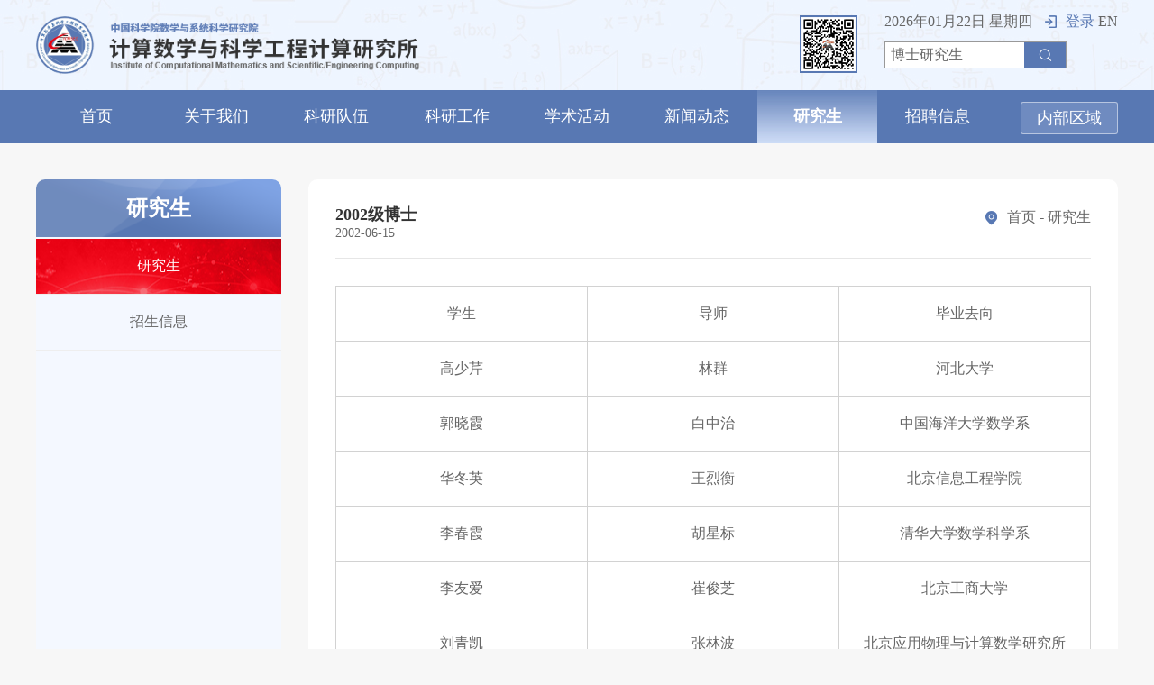

--- FILE ---
content_type: text/html; charset=utf-8
request_url: https://www.cc.ac.cn/article/44/128.html
body_size: 3726
content:
<!doctype html>
<html>
<head>
<meta charset="utf-8">
<meta http-equiv="X-UA-Compatible" content="IE=Edge,chrome=1" />
<meta name="viewport" content="width=device-width, initial-scale=1.0, minimum-scale=1.0, maximum-scale=1.0, user-scalable=no" />
<meta name="renderer" content="webkit" />
<title>博士研究生 - 研究生 - 计算数学与科学工程计算研究所</title>
<meta name="keywords" content="" />
<meta name="description" content="" />
<link rel="stylesheet" href="/Public/home/css/owl.carousel.min.css">
<link rel="stylesheet" href="/Public/home/css/animate.min.css">
<link rel="stylesheet" href="/Public/home/css/public.css">
<script src="/Public/home/js/jquery-1.12.4.min.js"></script>
<script src="/Public/home/js/owl.carousel.min.js"></script>
<script src="/Public/home/js/wow.min.js"></script>
<!--[if lt IE 9]><script src="/Public/home/js/html5.js"></script><![endif]-->
</head>
<body>
<!--头部-->
<div class="header">
  <div class="headertop">
    <div class="main1400">
      <div class="right menu-activator">
        <div class="visual">
          <i class="line line01"></i>
          <i class="line line02"></i>
          <i class="line line03"></i>
        </div>
      </div>
      <div class="right headerri">
        <div class="left headerwx">
          <img src="/Public/home/images/weixin.jpg" class="headerwximg">
        </div>
        <div class="right">
          <div class="haderdl">
            <p>2026年01月22日 星期四				<a href="/login.html" class="lan"><img src="/Public/home/images/homedlicn.png">登录</a>
								<a href="/en">EN</a>
			</p>
			
			
          </div>
          <div class="sosuo">
            <input type="text" name="keywords" class="left sosuodivle" placeholder="请输入关键字" value="博士研究生">
            <input type="button" class="right  sosuodivri" onclick="submit_sousuo()">
            <div class="clear"></div>
          </div>
			<script>
				function submit_sousuo(){
					var keywords = $("input[name='keywords']").val();
					if(!keywords){
						layer.msg('请输入关键词');
						return false;
					}
					location.href="/Lists/sousuo?title="+keywords;
				}
            </script>
        </div>
        <div class="clear"></div>
      </div>
      <div class="left logo">
        <a href="/"><img src="/Uploads/keditor/image/20240618/20240618135507_36427.png" alt=""></a>
      </div>
      <div class="clear"></div>
    </div>
  </div>
  <div class="listStyle nav">
    <ul class="main1400">
      <li ><a href="/" class="navyja">首页</a><span></span></li>
	  <li class=" "><a href="/lists/1.html" class="navyja">关于我们</a><span></span>
		<div class="naverji">
          <div class="naverjisub">
			<div class="naverjinr">
              <a href="/lists/10.html" class="naverjibt">概况</a>
			              </div><div class="naverjinr">
              <a href="/lists/75.html" class="naverjibt">现任领导</a>
			              </div><div class="naverjinr">
              <a href="/lists/12.html" class="naverjibt">历任领导</a>
			              </div><div class="naverjinr">
              <a href="/lists/11.html" class="naverjibt">组织机构</a>
			              </div><div class="naverjinr">
              <a href="/lists/13.html" class="naverjibt">联系方式</a>
			              </div>          </div>
        </div>      </li><li class=" "><a href="/lists/5.html" class="navyja">科研队伍</a><span></span>
		<div class="naverji">
          <div class="naverjisub">
			<div class="naverjinr">
              <a href="/lists/26.html" class="naverjibt">院士</a>
			              </div><div class="naverjinr">
              <a href="/lists/27.html" class="naverjibt">研究人员</a>
			              </div><div class="naverjinr">
              <a href="/lists/28.html" class="naverjibt">行政人员</a>
			              </div><div class="naverjinr">
              <a href="/lists/29.html" class="naverjibt">博士后</a>
			              </div>          </div>
        </div>      </li><li class=" "><a href="/lists/4.html" class="navyja">科研工作</a><span></span>
		<div class="naverji">
          <div class="naverjisub">
			<div class="naverjinr">
              <a href="/lists/19.html" class="naverjibt">科研动态</a>
			              </div><div class="naverjinr">
              <a href="/lists/21.html" class="naverjibt">科学计算软件</a>
			              </div>          </div>
        </div>      </li><li class=" "><a href="/lists/3.html" class="navyja">学术活动</a><span></span>
		<div class="naverji">
          <div class="naverjisub">
			<div class="naverjinr">
              <a href="/lists/14.html" class="naverjibt">学术会议</a>
			              </div><div class="naverjinr">
              <a href="/lists/15.html" class="naverjibt">学术报告</a>
			              </div><div class="naverjinr">
              <a href="/lists/163.html" class="naverjibt">冯康科学计算青年论坛</a>
			              </div>          </div>
        </div>      </li><li class=" "><a href="/lists/2.html" class="navyja">新闻动态</a><span></span>
		      </li><li class="clinav "><a href="/lists/6.html" class="navyja">研究生</a><span></span>
		<div class="naverji">
          <div class="naverjisub">
			<div class="naverjinr">
              <a href="/lists/24.html" class="naverjibt">研究生</a>
			  <div class="navsanji">
				<a href="/lists/40.html">在读研究生</a><a href="/lists/41.html">毕业研究生</a>              </div>            </div><div class="naverjinr">
              <a href="/lists/167.html" class="naverjibt">招生信息</a>
			              </div>          </div>
        </div>      </li><li class=" "><a href="/lists/7.html" class="navyja">招聘信息</a><span></span>
		<div class="naverji">
          <div class="naverjisub">
			<div class="naverjinr">
              <a href="/lists/16.html" class="naverjibt">科研招聘</a>
			              </div><div class="naverjinr">
              <a href="/lists/17.html" class="naverjibt">博士后招聘</a>
			              </div><div class="naverjinr">
              <a href="/lists/18.html" class="naverjibt">管理招聘</a>
			              </div>          </div>
        </div>      </li><li class=" navnbly"><a href="/Login/index.html" target="_blank" class="navyja">内部区域</a><span></span>
		      </li>    </ul>
    <div class="clear"></div>
  </div>
</div>
<div class="navheight"></div>


<div class="main1200 fymain">
  <div class="left radius10 fymainle">
    <div class="bai fontsize24 fyejbt">研究生</div>
    <div class="listStyle fyejnav">
      <ul>
        <li class="   fyejnavatv " ><a href="/lists/24.html" class="fontsize16 fyejbtyi">研究生</a></li><li class="    " ><a href="/lists/167.html" class="fontsize16 fyejbtyi">招生信息</a></li>      </ul>
    </div>
  </div>
    <div class="right radius10 fymainri">
    <div class="fybiaoti">
      <div class="fyzpxqbt">
        <h1 class="hui fontsize18">2002级博士</h1>
        <p class="hui1 fontsize12">2002-06-15</p>
      </div>
      <div class="right fymbx"><img src="/Public/home/images/fymbxicn.png"><a href="/">首页</a> - 研究生</div>
      <div class="clear"></div>
    </div>
    <div class="fybjq fygkbjq">
      <table class="MsoNormalTable" border="1" cellspacing="0" cellpadding="0" width="520" style="background:white;border-collapse:collapse;border:none;">
	<tbody>
		<tr>
			<td width="113" style="border:solid #E7E6E6 1.0pt;background:transparent;">
				<p class="MsoNormal" align="center" style="text-align:center;">
					<span style="font-size:12.0pt;font-family:&quot;思源黑体 CN&quot;,&quot;serif&quot;;color:#666666;">学生<span></span></span>
				</p>
			</td>
			<td width="95" style="border:solid #E7E6E6 1.0pt;background:transparent;">
				<p class="MsoNormal" align="center" style="text-align:center;">
					<span style="font-size:12.0pt;font-family:&quot;思源黑体 CN&quot;,&quot;serif&quot;;color:#666666;">导师<span></span></span>
				</p>
			</td>
			<td width="312" style="border:solid #E7E6E6 1.0pt;background:transparent;">
				<p class="MsoNormal" align="center" style="text-align:center;">
					<span style="font-size:12.0pt;font-family:&quot;思源黑体 CN&quot;,&quot;serif&quot;;color:#666666;">毕业去向<span></span></span>
				</p>
			</td>
		</tr>
		<tr>
			<td width="113" style="border:dotted #AAAAAA 1.0pt;background:transparent;">
				<p class="MsoNormal" align="center" style="text-align:center;">
					<span style="font-size:12.0pt;font-family:&quot;思源黑体 CN&quot;,&quot;serif&quot;;color:#666666;">高少芹<span></span></span>
				</p>
			</td>
			<td width="95" style="border:dotted #AAAAAA 1.0pt;background:transparent;">
				<p class="MsoNormal" align="center" style="text-align:center;">
					<span style="font-size:12.0pt;font-family:&quot;思源黑体 CN&quot;,&quot;serif&quot;;color:#666666;">林群<span></span></span>
				</p>
			</td>
			<td width="312" style="border:dotted #AAAAAA 1.0pt;background:transparent;">
				<p class="MsoNormal" align="center" style="text-align:center;">
					<span style="font-size:12.0pt;font-family:&quot;思源黑体 CN&quot;,&quot;serif&quot;;color:#666666;">河北大学<span></span></span>
				</p>
			</td>
		</tr>
		<tr>
			<td width="113" style="border:dotted #AAAAAA 1.0pt;background:transparent;">
				<p class="MsoNormal" align="center" style="text-align:center;">
					<span style="font-size:12.0pt;font-family:&quot;思源黑体 CN&quot;,&quot;serif&quot;;color:#666666;">郭晓霞<span></span></span>
				</p>
			</td>
			<td width="95" style="border:dotted #AAAAAA 1.0pt;background:transparent;">
				<p class="MsoNormal" align="center" style="text-align:center;">
					<span style="font-size:12.0pt;font-family:&quot;思源黑体 CN&quot;,&quot;serif&quot;;color:#666666;">白中治<span></span></span>
				</p>
			</td>
			<td width="312" style="border:dotted #AAAAAA 1.0pt;background:transparent;">
				<p class="MsoNormal" align="center" style="text-align:center;">
					<span style="font-size:12.0pt;font-family:&quot;思源黑体 CN&quot;,&quot;serif&quot;;color:#666666;">中国海洋大学数学系<span></span></span>
				</p>
			</td>
		</tr>
		<tr>
			<td width="113" style="border:dotted #AAAAAA 1.0pt;background:transparent;">
				<p class="MsoNormal" align="center" style="text-align:center;">
					<span style="font-size:12.0pt;font-family:&quot;思源黑体 CN&quot;,&quot;serif&quot;;color:#666666;">华冬英<span></span></span>
				</p>
			</td>
			<td width="95" style="border:dotted #AAAAAA 1.0pt;background:transparent;">
				<p class="MsoNormal" align="center" style="text-align:center;">
					<span style="font-size:12.0pt;font-family:&quot;思源黑体 CN&quot;,&quot;serif&quot;;color:#666666;">王烈衡<span></span></span>
				</p>
			</td>
			<td width="312" style="border:dotted #AAAAAA 1.0pt;background:transparent;">
				<p class="MsoNormal" align="center" style="text-align:center;">
					<span style="font-size:12.0pt;font-family:&quot;思源黑体 CN&quot;,&quot;serif&quot;;color:#666666;">北京信息工程学院<span></span></span>
				</p>
			</td>
		</tr>
		<tr>
			<td width="113" style="border:dotted #AAAAAA 1.0pt;background:transparent;">
				<p class="MsoNormal" align="center" style="text-align:center;">
					<span style="font-size:12.0pt;font-family:&quot;思源黑体 CN&quot;,&quot;serif&quot;;color:#666666;">李春霞<span></span></span>
				</p>
			</td>
			<td width="95" style="border:dotted #AAAAAA 1.0pt;background:transparent;">
				<p class="MsoNormal" align="center" style="text-align:center;">
					<span style="font-size:12.0pt;font-family:&quot;思源黑体 CN&quot;,&quot;serif&quot;;color:#666666;">胡星标<span></span></span>
				</p>
			</td>
			<td width="312" style="border:dotted #AAAAAA 1.0pt;background:transparent;">
				<p class="MsoNormal" align="center" style="text-align:center;">
					<span style="font-size:12.0pt;font-family:&quot;思源黑体 CN&quot;,&quot;serif&quot;;color:#666666;">清华大学数学科学系<span></span></span>
				</p>
			</td>
		</tr>
		<tr>
			<td width="113" style="border:dotted #AAAAAA 1.0pt;background:transparent;">
				<p class="MsoNormal" align="center" style="text-align:center;">
					<span style="font-size:12.0pt;font-family:&quot;思源黑体 CN&quot;,&quot;serif&quot;;color:#666666;">李友爱<span></span></span>
				</p>
			</td>
			<td width="95" style="border:dotted #AAAAAA 1.0pt;background:transparent;">
				<p class="MsoNormal" align="center" style="text-align:center;">
					<span style="font-size:12.0pt;font-family:&quot;思源黑体 CN&quot;,&quot;serif&quot;;color:#666666;">崔俊芝<span></span></span>
				</p>
			</td>
			<td width="312" style="border:dotted #AAAAAA 1.0pt;background:transparent;">
				<p class="MsoNormal" align="center" style="text-align:center;">
					<span style="font-size:12.0pt;font-family:&quot;思源黑体 CN&quot;,&quot;serif&quot;;color:#666666;">北京工商大学<span></span></span>
				</p>
			</td>
		</tr>
		<tr>
			<td width="113" style="border:dotted #AAAAAA 1.0pt;background:transparent;">
				<p class="MsoNormal" align="center" style="text-align:center;">
					<span style="font-size:12.0pt;font-family:&quot;思源黑体 CN&quot;,&quot;serif&quot;;color:#666666;">刘青凯<span></span></span>
				</p>
			</td>
			<td width="95" style="border:dotted #AAAAAA 1.0pt;background:transparent;">
				<p class="MsoNormal" align="center" style="text-align:center;">
					<span style="font-size:12.0pt;font-family:&quot;思源黑体 CN&quot;,&quot;serif&quot;;color:#666666;">张林波<span></span></span>
				</p>
			</td>
			<td width="312" style="border:dotted #AAAAAA 1.0pt;background:transparent;">
				<p class="MsoNormal" align="center" style="text-align:center;">
					<span style="font-size:12.0pt;font-family:&quot;思源黑体 CN&quot;,&quot;serif&quot;;color:#666666;">北京应用物理与计算数学研究所<span></span></span>
				</p>
			</td>
		</tr>
		<tr>
			<td width="113" style="border:dotted #AAAAAA 1.0pt;background:transparent;">
				<p class="MsoNormal" align="center" style="text-align:center;">
					<span style="font-size:12.0pt;font-family:&quot;思源黑体 CN&quot;,&quot;serif&quot;;color:#666666;">刘学哲<span></span></span>
				</p>
			</td>
			<td width="95" style="border:dotted #AAAAAA 1.0pt;background:transparent;">
				<p class="MsoNormal" align="center" style="text-align:center;">
					<span style="font-size:12.0pt;font-family:&quot;思源黑体 CN&quot;,&quot;serif&quot;;color:#666666;">陈志明<span></span></span>
				</p>
			</td>
			<td width="312" style="border:dotted #AAAAAA 1.0pt;background:transparent;">
				<p class="MsoNormal" align="center" style="text-align:center;">
					<span style="font-size:12.0pt;font-family:&quot;思源黑体 CN&quot;,&quot;serif&quot;;color:#666666;">北京应用物理与计算数学研究所<span></span></span>
				</p>
			</td>
		</tr>
		<tr>
			<td width="113" style="border:dotted #AAAAAA 1.0pt;background:transparent;">
				<p class="MsoNormal" align="center" style="text-align:center;">
					<span style="font-size:12.0pt;font-family:&quot;思源黑体 CN&quot;,&quot;serif&quot;;color:#666666;">满红英<span></span></span>
				</p>
			</td>
			<td width="95" style="border:dotted #AAAAAA 1.0pt;background:transparent;">
				<p class="MsoNormal" align="center" style="text-align:center;">
					<span style="font-size:12.0pt;font-family:&quot;思源黑体 CN&quot;,&quot;serif&quot;;color:#666666;">石钟慈<span></span></span>
				</p>
			</td>
			<td width="312" style="border:dotted #AAAAAA 1.0pt;background:transparent;">
				<p class="MsoNormal" align="center" style="text-align:center;">
					<span style="font-size:12.0pt;font-family:&quot;思源黑体 CN&quot;,&quot;serif&quot;;color:#666666;">北京理工大学理学院<span></span></span>
				</p>
			</td>
		</tr>
		<tr>
			<td width="113" style="border:dotted #AAAAAA 1.0pt;background:transparent;">
				<p class="MsoNormal" align="center" style="text-align:center;">
					<span style="font-size:12.0pt;font-family:&quot;思源黑体 CN&quot;,&quot;serif&quot;;color:#666666;">潘</span><span style="font-size:12.0pt;font-family:宋体;color:#666666;">&nbsp;</span><span style="font-size:12.0pt;font-family:&quot;思源黑体 CN&quot;,&quot;serif&quot;;color:#666666;">青<span></span></span>
				</p>
			</td>
			<td width="95" style="border:dotted #AAAAAA 1.0pt;background:transparent;">
				<p class="MsoNormal" align="center" style="text-align:center;">
					<span style="font-size:12.0pt;font-family:&quot;思源黑体 CN&quot;,&quot;serif&quot;;color:#666666;">徐国良<span></span></span>
				</p>
			</td>
			<td width="312" style="border:dotted #AAAAAA 1.0pt;background:transparent;">
				<p class="MsoNormal" align="center" style="text-align:center;">
					<span style="font-size:12.0pt;font-family:&quot;思源黑体 CN&quot;,&quot;serif&quot;;color:#666666;">中科院生物物理所<span></span></span>
				</p>
			</td>
		</tr>
		<tr>
			<td width="113" style="border:dotted #AAAAAA 1.0pt;background:transparent;">
				<p class="MsoNormal" align="center" style="text-align:center;">
					<span style="font-size:12.0pt;font-family:&quot;思源黑体 CN&quot;,&quot;serif&quot;;color:#666666;">沈丽华<span></span></span>
				</p>
			</td>
			<td width="95" style="border:dotted #AAAAAA 1.0pt;background:transparent;">
				<p class="MsoNormal" align="center" style="text-align:center;">
					<span style="font-size:12.0pt;font-family:&quot;思源黑体 CN&quot;,&quot;serif&quot;;color:#666666;">周爱辉<span></span></span>
				</p>
			</td>
			<td width="312" style="border:dotted #AAAAAA 1.0pt;background:transparent;">
				<p class="MsoNormal" align="center" style="text-align:center;">
					<span style="font-size:12.0pt;font-family:&quot;思源黑体 CN&quot;,&quot;serif&quot;;color:#666666;">首都师范大学数学系<span></span></span>
				</p>
			</td>
		</tr>
		<tr>
			<td width="113" style="border:dotted #AAAAAA 1.0pt;background:transparent;">
				<p class="MsoNormal" align="center" style="text-align:center;">
					<span style="font-size:12.0pt;font-family:&quot;思源黑体 CN&quot;,&quot;serif&quot;;color:#666666;">肖</span><span style="font-size:12.0pt;font-family:宋体;color:#666666;">&nbsp;</span><span style="font-size:12.0pt;font-family:&quot;思源黑体 CN&quot;,&quot;serif&quot;;color:#666666;">捷<span></span></span>
				</p>
			</td>
			<td width="95" style="border:dotted #AAAAAA 1.0pt;background:transparent;">
				<p class="MsoNormal" align="center" style="text-align:center;">
					<span style="font-size:12.0pt;font-family:&quot;思源黑体 CN&quot;,&quot;serif&quot;;color:#666666;">陈志明<span></span></span>
				</p>
			</td>
			<td width="312" style="border:dotted #AAAAAA 1.0pt;background:transparent;">
				<p class="MsoNormal" align="center" style="text-align:center;">
					<span style="font-size:12.0pt;font-family:&quot;思源黑体 CN&quot;,&quot;serif&quot;;color:#666666;">飞箭软件公司<span></span></span>
				</p>
			</td>
		</tr>
		<tr>
			<td width="113" style="border:dotted #AAAAAA 1.0pt;background:transparent;">
				<p class="MsoNormal" align="center" style="text-align:center;">
					<span style="font-size:12.0pt;font-family:&quot;思源黑体 CN&quot;,&quot;serif&quot;;color:#666666;">严</span><span style="font-size:12.0pt;font-family:宋体;color:#666666;">&nbsp;</span><span style="font-size:12.0pt;font-family:&quot;思源黑体 CN&quot;,&quot;serif&quot;;color:#666666;">涛<span></span></span>
				</p>
			</td>
			<td width="95" style="border:dotted #AAAAAA 1.0pt;background:transparent;">
				<p class="MsoNormal" align="center" style="text-align:center;">
					<span style="font-size:12.0pt;font-family:&quot;思源黑体 CN&quot;,&quot;serif&quot;;color:#666666;">袁亚湘<span></span></span>
				</p>
			</td>
			<td width="312" style="border:dotted #AAAAAA 1.0pt;background:transparent;">
				<p class="MsoNormal" align="center" style="text-align:center;">
					<span style="font-size:12.0pt;font-family:&quot;思源黑体 CN&quot;,&quot;serif&quot;;color:#666666;">南京理工大学理学院<span></span></span>
				</p>
			</td>
		</tr>
		<tr>
			<td width="113" style="border:dotted #AAAAAA 1.0pt;background:transparent;">
				<p class="MsoNormal" align="center" style="text-align:center;">
					<span style="font-size:12.0pt;font-family:&quot;思源黑体 CN&quot;,&quot;serif&quot;;color:#666666;">叶</span><span style="font-size:12.0pt;font-family:宋体;color:#666666;">&nbsp;</span><span style="font-size:12.0pt;font-family:&quot;思源黑体 CN&quot;,&quot;serif&quot;;color:#666666;">煌<span></span></span>
				</p>
			</td>
			<td width="95" style="border:dotted #AAAAAA 1.0pt;background:transparent;">
				<p class="MsoNormal" align="center" style="text-align:center;">
					<span style="font-size:12.0pt;font-family:&quot;思源黑体 CN&quot;,&quot;serif&quot;;color:#666666;">陈志明<span></span></span>
				</p>
			</td>
			<td width="312" style="border:dotted #AAAAAA 1.0pt;background:transparent;">
				<p class="MsoNormal" align="center" style="text-align:center;">
					<span style="font-size:12.0pt;font-family:&quot;思源黑体 CN&quot;,&quot;serif&quot;;color:#666666;">中科院计算机网络信息中心超级计算中心<span></span></span>
				</p>
			</td>
		</tr>
		<tr>
			<td width="113" style="border:dotted #AAAAAA 1.0pt;background:transparent;">
				<p class="MsoNormal" align="center" style="text-align:center;">
					<span style="font-size:12.0pt;font-family:&quot;思源黑体 CN&quot;,&quot;serif&quot;;color:#666666;">阳</span><span style="font-size:12.0pt;font-family:宋体;color:#666666;">&nbsp;</span><span style="font-size:12.0pt;font-family:&quot;思源黑体 CN&quot;,&quot;serif&quot;;color:#666666;">莺<span></span></span>
				</p>
			</td>
			<td width="95" style="border:dotted #AAAAAA 1.0pt;background:transparent;">
				<p class="MsoNormal" align="center" style="text-align:center;">
					<span style="font-size:12.0pt;font-family:&quot;思源黑体 CN&quot;,&quot;serif&quot;;color:#666666;">周爱辉<span></span></span>
				</p>
			</td>
			<td width="312" style="border:dotted #AAAAAA 1.0pt;background:transparent;">
				<p class="MsoNormal" align="center" style="text-align:center;">
					<span style="font-size:12.0pt;font-family:&quot;思源黑体 CN&quot;,&quot;serif&quot;;color:#666666;">广西桂林电子工业学院<span></span></span>
				</p>
			</td>
		</tr>
		<tr>
			<td width="113" style="border:dotted #AAAAAA 1.0pt;background:transparent;">
				<p class="MsoNormal" align="center" style="text-align:center;">
					<span style="font-size:12.0pt;font-family:&quot;思源黑体 CN&quot;,&quot;serif&quot;;color:#666666;">袁建华<span></span></span>
				</p>
			</td>
			<td width="95" style="border:dotted #AAAAAA 1.0pt;background:transparent;">
				<p class="MsoNormal" align="center" style="text-align:center;">
					<span style="font-size:12.0pt;font-family:&quot;思源黑体 CN&quot;,&quot;serif&quot;;color:#666666;">陈志明<span></span></span>
				</p>
			</td>
			<td width="312" style="border:dotted #AAAAAA 1.0pt;background:transparent;">
				<p class="MsoNormal" align="center" style="text-align:center;">
					<span style="font-size:12.0pt;font-family:&quot;思源黑体 CN&quot;,&quot;serif&quot;;color:#666666;">北京邮电大学<span></span></span>
				</p>
			</td>
		</tr>
		<tr>
			<td width="113" style="border:dotted #AAAAAA 1.0pt;background:transparent;">
				<p class="MsoNormal" align="center" style="text-align:center;">
					<span style="font-size:12.0pt;font-family:&quot;思源黑体 CN&quot;,&quot;serif&quot;;color:#666666;">赵俊霄<span></span></span>
				</p>
			</td>
			<td width="95" style="border:dotted #AAAAAA 1.0pt;background:transparent;">
				<p class="MsoNormal" align="center" style="text-align:center;">
					<span style="font-size:12.0pt;font-family:&quot;思源黑体 CN&quot;,&quot;serif&quot;;color:#666666;">胡星标<span></span></span>
				</p>
			</td>
			<td width="312" style="border:dotted #AAAAAA 1.0pt;background:transparent;">
				<p class="MsoNormal" align="center" style="text-align:center;">
					<span style="font-size:12.0pt;font-family:&quot;思源黑体 CN&quot;,&quot;serif&quot;;color:#666666;">中国科学院研究生院<span></span></span>
				</p>
			</td>
		</tr>
	</tbody>
</table>    </div>
  </div>
  <div class="clear"></div>
</div>

<!--底部-->
<div class="footer">
  <div class="main1400">
    Copyright © 计算数学与科学工程计算研究所    <a href="http://beian.miit.gov.cn/" target="_blank">京ICP备05002806号-15</a>
	<a href="http://www.beian.gov.cn/portal/registerSystemInfo" target="_blank">京公网安备110402500020号</a>
  </div>
</div>
<script src="/Public/home/js/public.js"></script>
<script type="text/javascript">

/*调用输入数值上限限制函数*/
	$('.pagetex').on('keyup',function(){
		MaxScore($(this));
	});
	
	/*输入数值上限限制函数*/
	function MaxScore(e){
		var max_score = parseInt(e.attr('maxscore'));
		var cur_score = e.val();
		if(!isNaN(cur_score)){
			if(cur_score > max_score){
				e.val(max_score);
			} else if(cur_score <1){
				e.val(1);
			}
		}else {
			e.val(1);
		}
	}
	
	//分页跳转按钮
	$(".pagebtn").on("click", function() {
		var page = $(".pagetex").val();
		if(!page){
			layer.msg('请输入页码');
			return false;
		}
		var href=$(".pagebtn").attr('href');
		if(href!=undefined){
			location.href=href.replace('_*.', '_'+page+'.');
		}
	});
</script>

</body>
</html>

--- FILE ---
content_type: text/css
request_url: https://www.cc.ac.cn/Public/home/css/public.css
body_size: 9394
content:
body{padding:0;margin:0 auto;background:#f7f7f7;font-size:16px;color:#666666;word-wrap:break-word;min-width:1200px;word-break:word-break;}body,div,input,button,select,textarea,span,small,big,p,applet,object,iframe,h1,h2,h3,h4,h5,h6,a,em,font,img,q,dl,dt,dd,ol,ul,li,fieldset,form,label,caption,tbody,tfoot,thead,tr,th,td,section,article,header,footer,aside,nav,pre{padding-top:0;padding-bottom:0;margin-top:0;margin-bottom:0;font-family:"思源黑体 CN" !important;}section,article,header,footer,aside,nav{display:block}.listStyle ul,.listStyle li{margin: 0;padding: 0;list-style:none;}input[type="button"],input[type="submit"],input[type="reset"]{-webkit-appearance:none;}input,select,textarea,pre{font-size:16px;}img{border:none}a{color:#666666;text-decoration:none;-webkit-tap-highlight-color: transparent;-webkit-touch-callout: none;-webkit-user-select: none;cursor:pointer;}*{    -webkit-tap-highlight-color: rgba(0, 0, 0, 0);    -webkit-tap-highlight-color:transparent;}.clear{clear:both;overflow:hidden;height:0;line-height:0}.clearafter:after,.fyejnav:after{content:"";width:100%;clear:both;height:0;overflow:hidden;display:block;}.left{float:left}.right{float:right}.scaleimg img,.trantion,.rotateimg img,.nav li:before{transition:all 0.8s ease;-webkit-transition:all 0.8s ease;-moz-transition:all 0.8s ease;-ms-transition:all 0.8s ease;}pre{white-space:pre-wrap;word-wrap:break-word;margin:0;padding:0}.overhide{display:block;white-space:nowrap; overflow:hidden; text-overflow:ellipsis;}.overhidetwo{overflow: hidden;display: -webkit-box; text-overflow: ellipsis;-webkit-line-clamp: 2; -webkit-box-orient: vertical;}.overhidetree{overflow: hidden;display: -webkit-box; text-overflow: ellipsis;-webkit-line-clamp:3; -webkit-box-orient: vertical;}.overhidefore{overflow: hidden;display: -webkit-box; text-overflow: ellipsis;-webkit-line-clamp:4; -webkit-box-orient: vertical;}.overhidefive{overflow: hidden;display: -webkit-box; text-overflow: ellipsis;-webkit-line-clamp:5; -webkit-box-orient: vertical;}.contain {width:100%;height:100%;position:relative;z-index:0;display: none}.index_sec{position:absolute;top:0;left:0;width:100%;height:100%;display:table;vertical-align:middle}.sec_box{display:table-cell;vertical-align:middle}.active .contain,.fp-completely .contain{display: block !important;}.radius50,.xwsubbot li:after{-webkit-border-radius:50%;-moz-border-radius:50%;border-radius:50%;}.radius30{-webkit-border-radius:30px;-moz-border-radius:30px;border-radius:30px;}.radius10{-webkit-border-radius:10px;-moz-border-radius:10px;border-radius:10px;}.radius5{-webkit-border-radius:5px;-moz-border-radius:5px;border-radius:5px;}.radius3{-webkit-border-radius:3px;-moz-border-radius:3px;border-radius:3px;}.fybjq{line-height:30px;}.fybjq img{max-width:100%;height:auto !important;display: block;margin: 0 auto}table{border:1px solid #d2d2d2;border-collapse:collapse;width:100% !important;}table tr,table tr td{border:1px solid #d2d2d2 !important;}table tr td{padding:15px 1%}select {    appearance:none;    -moz-appearance:none;    -webkit-appearance:none;    background: url(../images/xialaicn.jpg) no-repeat center right;}.tupian{position: relative;overflow: hidden}.tupian img{position: absolute;top: 0;left: 0;width: 100%;display: block;height: 100%}.main1400{width: 1400px;margin: 0 auto}.main1200{width: 1200px;margin: 0 auto}.fontsize36{font-size: 36px}.fontsize30{font-size: 30px}.fontsize24{font-size: 24px}.fontsize18{font-size: 18px}.fontsize16{font-size: 16px}.fontsize14{font-size: 14px}.fontsize12{font-size: 14px}.bai{color: #ffffff}.lan{color: #5878b3}.hui{color: #333333}.hui1{color: #666666}.hui2{color: #666666}.hui3{color: #4f4f4f}.red{color: #c00110}.red1{color: #e70012}.cheng{color: #f39603}.rotateimg:hover img{-webkit-transform:rotate(360deg);-moz-transform:rotate(360deg);-o-transform:rotate(360deg);transform:rotate(360deg)}.rotateimgY:hover img{-webkit-transform:rotateY(360deg);-moz-transform:rotateY(360deg);-o-transform:rotateY(360deg);transform:rotateY(360deg)}.scaleimg:hover img{-webkit-transform:scale(1.1);-moz-transform:scale(1.1);-o-transform:scale(1.1);transform:scale(1.1)}.rotateimgUp:hover img{transform:translateY(-10px);-ms-transform:translateY(-10px);-moz-transform:translateY(-10px);-webkit-transform:translateY(-10px);-o-transform:translateY(-10px)}/*头部*/.header{width:100%;}.headertop{height: 100px;background: url(../images/headertopbg.jpg) no-repeat center top;background-size: cover;}.logo{margin-top: 18px}.logo img{display: block;height: 64px;}.headerri{padding-top: 17px}.haderdl{line-height: 14px;}.haderdl img{vertical-align: top;margin-right: 10px;margin-left: 10px}.sosuo{width: 200px;height: 28px;border: 1px solid #999;line-height: 28px;overflow: hidden;margin-top: 15px;background: #fff}.sosuodivle{width: 72%;background: none;outline: none;border: 0;height: 28px;line-height: 28px\9;vertical-align: top;padding: 0 0 0 3%;color: #666;}.sosuodivri{width: 23%;background: #5878b3 url(../images/ssbtn.png) no-repeat center center;outline: none;border: 0;height: 28px;line-height: 25px;vertical-align: top;padding: 0;cursor: pointer;font-weight: bold}.headerwx{cursor: pointer;margin-right: 30px}.headerwximg{border: 2px solid #5878b3;display: block;width: 60px;height: 60px}.nav{background:#5878b3;}.nav ul{margin: 0 auto}.nav li{position: relative;float: left;text-align: center;width: 11.11%;}.nav li a.navyja{display:block;color: #fff;font-size: 18px;position: relative;z-index: 2;line-height: 59px;}.nav li span{position:absolute;background:url(../images/navbg.jpg) repeat-x center center;width: 0;height:100%;bottom: 0;left:0;}.nav li.clinav span,.nav li:hover span{width: 100%}.nav li.clinav a.navyja,.nav li:hover a.navyja{font-weight: bold}.nav li.navnbly{margin-top: 12.5px;float: right;width: 9%}.nav li.navnbly span{display: none !important;}.nav li.navnbly a{border: 1px solid  rgba(255,255,255,.5);line-height: 34px;height: 34px;-webkit-border-radius:3px;-moz-border-radius:3px;border-radius:3px;background: rgba(132,157,204,.53)}.naverji{position: absolute;top: 59px;left: 50%;width:190px;padding-top: 10px;z-index: 99;display: none;margin-left: -95px}.naverji:after{content: "";position: absolute;background: url(../images/navsanjiicn1.png) no-repeat center center;width: 8px;height: 7px;left: 50%;margin-left: -4px;top:3px;}.naverjisub{background: #276ca7;}.naverjinr{position: relative}.naverjinr a.naverjibt{color: #fff;padding: 10px 0;display: block;font-size: 16px}.navsanji{position: absolute;width: 100%;top: 0;right: -100%;background: #809aca;padding: 5px 0;display: none}.navsanji:after{content: "";position: absolute;background: url(../images/navsanjiicn0.png) no-repeat center center;width: 7px;height: 9px;left: -7px;top:21px;}.navsanji a{display: block;color: #fff;padding: 10px 0;}.naverji a:hover{text-decoration: underline}.menu-activator{height:50px;cursor:pointer;width: 40px;z-index: 1001;display: none}.visual{    position:relative;    margin:10px 0 0 14px;    width:25px;    height:34px;}.visual i.line{    width:100%;    height:3px;    background-color:#276ca7;    -webkit-border-radius:2px;    -moz-border-radius:2px;    border-radius:2px;    display:block;    position:absolute;    -moz-transition:all 300ms ease;    -o-transition:all 300ms ease;    -webkit-transition:all 300ms ease;    transition:all 300ms ease;    -moz-transform:translate3d(0, 0, 0);    -webkit-transform:translate3d(0, 0, 0);    transform:translate3d(0, 0, 0);}.visual i.line01{    top:6px;    filter:progid:DXImageTransform.Microsoft.Alpha(enabled=false);    opacity:1;    -moz-transition-delay:210ms;    -o-transition-delay:210ms;    -webkit-transition-delay:210ms;    transition-delay:210ms;}.visual i.line02{    top:14px;    -moz-transition-delay:140ms;    -o-transition-delay:140ms;    -webkit-transition-delay:140ms;    transition-delay:140ms;}.visual i.line03{    top:22px;    -moz-transition-delay:70ms;    -o-transition-delay:70ms;    -webkit-transition-delay:70ms;    transition-delay:70ms;}.visual i.line04{    top:30px;    filter:progid:DXImageTransform.Microsoft.Alpha(Opacity=0);    opacity:0;    -moz-transition-delay:0ms;    -o-transition-delay:0ms;    -webkit-transition-delay:0ms;    transition-delay:0ms;}.cliactnav .visual i.line:nth-child(1),.cliactnav .visual i.line:nth-child(3) {    top:16px}.cliactnav .visual i.line:nth-child(1) {    -moz-transform:rotate(-45deg);    -ms-transform:rotate(-45deg);    -webkit-transform:rotate(-45deg);    transform:rotate(-45deg)}.cliactnav .visual i.line:nth-child(3) {    -moz-transform:rotate(45deg);    -ms-transform:rotate(45deg);    -webkit-transform:rotate(45deg);    transform:rotate(45deg)}.cliactnav .visual i.line:nth-child(2), .cliactnav .visual i.line:nth-child(4) {    filter:progid:DXImageTransform.Microsoft.Alpha(Opacity=0);    opacity:0}.cliactnav .visual i.line.line01,.cliactnav .visual i.line.line02, .cliactnav .visual i.line.line03, .cliactnav .visual i.line.line04 {    -moz-transition-delay:0ms;    -o-transition-delay:0ms;    -webkit-transition-delay:0ms;    transition-delay:0ms}/*头部 end*/.banner{position: relative;margin-top: 15px}.focus_slide{margin: 0 auto;width: 100%;}#focus_sj{display: none}.focus_slide .owl-controls{position: absolute;bottom: 13px;right: 10px;margin: 0}.focus_slide .owl-dots .owl-dot span{padding: 0;margin: 0 7px;border: 2px solid #fff;background: none;width: 6px;height: 6px;}.focus_slide .owl-dots .owl-dot.active span, .focus_slide .owl-dots .owl-dot:hover span{background: #f53e4d;border-color: #f53e4d}.focus_slide .item{position:relative;width:100%;overflow: hidden}.focus_slide .item .bannimg{padding-bottom: 28.6%}.focus_slide .item p{line-height: 50px;height: 50px;padding: 0 30% 0 2%;background:rgba(0,63,151,.61);position: absolute;bottom: 0;left: 0;width: 68%}.bannerjt0,.bannerjt1{position: absolute;top: 50%;margin-top: -27.5px;z-index: 3;cursor: pointer;background: rgba(255,255,255,.5)}.bannerjt0{left: 20px}.bannerjt1{right:20px}.homediv{margin-top: 15px}.homedivle{width: 66%;height: 385px;background: #fff;border: 1px solid #e4e4e4}.homedivri{width: 32%;height: 385px;background: #fff;border: 1px solid #e4e4e4}.homedivtop{margin-bottom: 30px;line-height: 45px;background: #fafcff;border-bottom: 1px solid #e4e4e4;height: 45px;position: relative}.homedivtop p{display: inline-block;position: relative}.homedivtop p.homedivtopatv{border-right: 1px solid #e5e5e6;}.homedivtop p.homedivtopatv:after{background:url(../images/homebtbg.jpg) repeat-x center top;content: "";position: absolute;width: 100%;height: 48px;top: 0;left: 0}.homedivtop span{display: inline-block;padding: 0 24px;font-weight: bold;cursor: pointer;position: relative;z-index: 3}.homedivtop a{font-weight: bold;position: absolute;top: 0;right: 20px}.homedivtop a i{font-style: normal}.homedivtop img{height: 19px;vertical-align: text-bottom;margin-right: 10px}.homedivbot{padding: 0 20px}.xwsubbot{display: none}.xwsubbot li{position: relative;margin-bottom: 18px}.xwsubbot li:after{content: "";position: absolute;top:6px;left: 0;background:url(../images/sanjiaoxw.png) no-repeat center center;width: 8px;height: 7px}.xwsubbot li a{display: block;padding:0 0 0 20px}.xwsubbot li p{line-height: 20px;height: 20px}.xwsubbot li p span{margin-top: 3px;margin-left: 20px}.xwsubbot li span{margin-top:7px;display: block;line-height: 14px}.xwsubbot li img{vertical-align: top;margin-right: 4px;}.tzgg{display: block}.tzgg li a{padding-bottom: 23px;border-bottom: 1px dashed #d8d8d8}.tzgg li:last-child a{border-bottom: 0}.tzgg p{padding-right: 55px}.tzggsj{position: absolute;top: -7px;right: 0;background:url(../images/rqicnbtn.png) no-repeat center center;width: 46px;height: 35px;text-align: center}.xwsubbot li .tzggsj p{line-height: 12px;height: 12px;letter-spacing: -1px;margin-top: 1px;padding-right: 0}.xwsubbot li .tzggsj span{font-weight: bold;display: block;line-height: 1;margin-top: 4px}.xsbgle{width: 34%}.xsbgleimg{padding-bottom: 66%}.xsbgle p{line-height: 24px;height: 48px;margin-top: 20px;background: url(../images/fangkuai.png) no-repeat left 6px;padding-left: 20px}.xsbgul{width: 63%}.homesys{padding-bottom: 30px}.homesys li{float: left;margin: 0 2% 15px 0;width: 23.5%;padding-bottom: 5.5%}.footer{background:url(../images/footerbg.jpg) no-repeat center top;background-size:cover;padding: 20px 0;border-top: 5px solid #5878b3;color: #b0c9f8}.footer a{color: #b0c9f8;display: inline-block;margin: 0 5px}/*二级*/.fymain{position: relative;margin: 40px auto;}.fymainle{width: 272px;background: #f4f8ff url(../images/fylebg.png) no-repeat center bottom;padding: 0 0 140px;min-height: 708px;overflow: hidden}.fyejbt{text-align: center;background: url(../images/fyerjibg.png) no-repeat center center;background-size: cover;padding: 20px 0;margin-bottom: 2px;font-weight: bold;line-height: 1}.fyejnav li{text-align: center;border-bottom: 1px solid #eee}.fyejnav li a.fyejbtyi{display: block;padding: 20px 0;}.fyejnav li.fyejnavatv a.fyejbtyi,.fyejnav li:hover a.fyejbtyi{background: url(../images/fybtbglise.jpg) no-repeat center center;background-size: cover}.fyejnav li.fyejnavatv a.fyejbtyi,.fyejnav li:hover a.fyejbtyi{color: #fff;}.fyejnav li.fyejnavatv .fyejbter{display: block}.fyejbter{background: #e9f0fb;padding: 18px 0;display: none}.fyejbter a{display: block;margin:10px 0}.fyejbter span{display: inline-block;width: 6px;height: 6px;background: #e9f0fb;vertical-align: middle;margin-right: 8px}.fyejbter a.fyejbteratv{color: #5878b3}.fyejbter a.fyejbteratv span{background: #5878b3}.fymainri{width: 838px;padding: 30px;background: #fff;min-height: 788px;position: relative}.fyxwmain{width: 1140px;}.fybiaoti{line-height: 24px;border-bottom: 1px solid #e6e6e6;margin-bottom: 30px;}.fybiaoti span{font-weight: bold;position: relative;display:inline-block;padding-bottom: 20px}.fybiaoti span:after{content: "";position: absolute;background: #5878b3;width: 100%;height: 4px;left: 0;bottom:0}.fymbx img{vertical-align: middle;margin-right: 10px}.fylrld li{float: left;width: 195px;margin: 0 19px 40px 0}.fyldimg{height: 245px;border: 1px solid #eaeaea;box-sizing: border-box}.fyldimg img{object-fit: cover}.fylrld li p{line-height: 20px;height: 20px;text-align: center;margin-top: 20px}.fykxjsrj{margin-bottom: 56px}.fykxjsrj li{margin-bottom: 24px}.fykyle{width: 201px;overflow: hidden}.fykyle img{display: block;width: 100%;height: 140px;}.fykyri{margin-left: 228px;padding-top: 15px}.fykyrijj{line-height: 24px;height: 48px;margin: 10px 0 12px}.fykyjz{margin-bottom: 56px}.fykyjz li{border-bottom: 1px dashed #e1e1e1;margin-bottom: 15px}.fykyjz li a{display: block;padding-bottom: 15px;position: relative;padding-right: 150px;padding-left: 20px;}.fykyjz li a:after{content: "";position: absolute;background: url(../images/sanjiao.png) no-repeat center center;left: 0;top: 9px;width: 6px;height: 7px}.fykyjz li p{line-height: 24px}.fykyjz li pre{line-height: 28px;display: block;margin: 8px 0}.fykyjz li span{margin-top: 10px}.fykyjz li i{font-style: normal;position: absolute;top:20px;right: 0;font-weight:bold;}.fykyjz li a:nth-child(2):after{background: none}.page{text-align:center;line-height:28px;}.page a,.page span{display:inline-block;margin:0 2px;min-width: 18px;text-align: center;border: 1px solid #e1e1e1;padding: 0 5px}.page span.pagecurrent,.page a:hover{background:#5878b3;color:#fff;}.page span.dianspan{padding-top:0;vertical-align:top;background:none;border-color: #fff}.page a.home,.page a.prev,.page a.next,.page a.last{border-color: #fff}.pagetex,.pagebtn{background: none;padding: 0;vertical-align: top;outline: none;line-height: 28px;height: 28px}.pagetex{border: 1px solid #e1e1e1;width: 40px;text-align: center;line-height: 26px\9;height: 26px}.pagebtn{border: 0;cursor: pointer}.fyrcpy li i{top: 0;font-weight: normal}.fyzpxx{margin-bottom: 35px}.fyzpxx li{border-bottom: 0;margin-bottom: 0}.fyzpxx li:nth-child(2n){background: #f7f7f7}.fyzpxx li a{padding-top: 15px;padding-left: 34px}.fyzpxx li  i{top: 17px;font-weight: normal;right: 15px}.fyzpxx li a:after{left: 15px;top: 23px}.fyxwdt{margin-bottom: 65px}.fyxwdt li{background: #fafafa;margin-bottom: 30px;position: relative}.fyxwdtle{width: 190px;overflow: hidden}.fyxwdtle img{width: 190px;display: block;height: 149px;}.fyxwdtri{margin-left: 225px;padding-right: 210px;padding-top: 33px;}.fyxwdtri p{margin-bottom: 12px}.fyxwdtri span{line-height: 24px;height: 48px;}.fyxwsj{text-align: center;position: absolute;top:24px;right: 25px;width: 100px;height: 100px;border: 1px solid #e9e9e9}.fyxwsj p{padding-top: 28px;line-height: 1;font-weight: bold}.fyxwsj span{font-weight: bold;margin-top: 12px;display: block}.dltop{padding: 80px 0 190px;background: url(../images/dlbg.jpg) no-repeat center center;background-size: cover;}.dllogo img{height: 82px;}.dlbd{background:url(../images/dlforbg.png) no-repeat center center;width: 277px;margin-top: 70px;padding: 50px 90px;background-size: cover}.dlbd p{text-align: center;font-weight: bold;margin-bottom: 45px}.dlbd li{margin-bottom: 30px;border: 1px solid #fff;line-height: 40px;position: relative}.dlbd li.dllisrbor0{border: 0}.dlincn{position: absolute;top: 50%;left: 15px;margin-top: -11px;}.dlinput{border: 0;background: none;outline: none;width: 82%;height: 40px\9;height: 40px;vertical-align: top;padding: 0 0 0 18%}.dlbtn{border: 0;background: #5878b3;outline: none;width: 100%;line-height: 48px;height: 48px;vertical-align: top;padding: 0;cursor: pointer}.dllabel{display: inline-block;vertical-align: top;margin-right: 20px}.dllabel input{vertical-align: text-top;}.dlbot{background: #fff;padding: 50px 0;text-align: center}.dlbot p{margin: 15px 0}.dlbot p span{display: inline-block;margin: 0 10px}.fyzpxqbt{display: inline-block;padding-bottom: 15px;width: 80%}.fyzpxqbt h1{line-height: 1}.fygdnf{background: #fef7f5;padding: 20px 30px}.fygdnf p{margin-bottom: 10px;}.fygdnf a{display: inline-block;min-width: 15%;margin: 0 1% 5px 0}.fyxshybt{text-align: center;padding: 28px 0 35px;font-weight: bold;line-height: 1;border-bottom: 1px solid #dbdbdb;margin: 0 15px 30px}.fyxshylb{margin: 0 15px}.fyxshylb li{border: 1px solid #dbdbdb;margin-bottom: 10px}.fyxshylb li.fyejnavatv a.fyejbtyi, .fyxshylb li:hover a.fyejbtyi{background: none;color: #5878b3;font-weight: bold}.fyxshylb li.fyejnavatv, .fyxshylb li:hover{border-color: #5878b3;color: #5878b3}.fyxshytop{margin-bottom: 35px}.fyxshytop p.fyxshytopbt{margin-bottom: 10px}.fyxshytop p.fyxshytopdz span{margin-right: 15px}.fyxshytop p.fyxshytopdz img{vertical-align: text-bottom;margin-right: 8px;}.fyhyxsimg{margin-bottom: 35px}.fyhyxsimg img{display: block;max-width: 100%;margin: 0 auto}.fyhyjj span{font-weight: normal;padding-bottom: 10px}.fyhyjj span:after{height: 2px}.fyhyxx{margin-bottom: 30px}.fyhyxx li{float: left;width: 406px;background: #fff;box-shadow: 0  0 20px rgba(0,0,0,.1);margin: 0 20px 30px 0;border-bottom: 5px solid #fff}.fyhyxx li a{display: block;padding: 30px}.fyhyxx li p.fyhyxxbt{font-weight:bold;height: 90px;line-height: 30px;}.fyhyxx li p.fyhyxxdz{padding-top: 20px;margin-top: 20px;border-top: 1px solid #dce2ef;line-height: 23px;font-weight: bold}.fyhyxx li p.fyhyxxdz img{vertical-align: top;margin-right:12px}.fyxsdt{margin-bottom:30px}.fyxsdt li{padding-bottom: 10px;border-bottom: 1px dashed #e5e5e5;margin-bottom: 30px}.fyxsdt li p{margin-bottom: 20px;line-height: 1;border-left: 5px solid #c90110;padding-left: 15px;font-weight: bold}.fyxsdt li a{display: inline-block;min-width: 22%;margin-left: 20px;margin-bottom: 13px}.fyyjy li{border: 1px solid #e5e5e5;margin-bottom: 30px}.fyyjybt{padding: 20px 0 20px 20px;border-bottom: 1px solid #e5e5e5;position: relative}.fyyjybt:after{content: "";position: absolute;top: 50%;left: 0;margin-top: -10px;width: 5px;height: 20px;background: #c90110}.fyyjybot{padding: 15px 20px 8px}.fyyjybot p{margin-bottom: 6px}.fyyjybotbt{width: 164px;display: inline-block}.fyyjybot p.fyyjycy a{display: inline-block;margin-right: 40px}.fyyydwjj{text-align: center;margin-bottom: 40px}.fyyydwjj img{display: block;margin: 0 auto;max-width: 70%}.fyyydwjj p{margin-top: 20px}.fygrzy{padding-top: 20px;margin-bottom: 25px}.fygrzy img{width: 90%;max-width: 90%}.fygrzy pre{display: block;margin-top: 10px}.fyykyryxm{position: relative;margin-bottom: 20px}.fyykyryxm p{font-weight: bold;margin-bottom: 12px;padding-right: 160px}.fyykyryxm a{position: absolute;top: 10px;right: 0;line-height: 35px;border: 1px solid #90a1b8;padding: 0 25px}.fykyrydz li{float: left;width: 50%;border: 1px solid #e6e6e6;box-sizing: border-box;margin-bottom: -1px;margin-right: -1px}.fykyrydz li span{display: inline-block;padding: 20px 0;}.fykyrydz li span.fykydz{width: 70px;text-align: center;border-right: 1px solid #e6e6e6;margin-right: 20px}.fycghj{margin-bottom: 50px}.fycghj table{border:0;}.fycghj table tr,table tr td{border:0;border-bottom: 1px dashed #e1e1e1}.fycghj table tr td{padding:15px 2%}.fycghjtd0{width: 10%}.fycghjtd1{width: 40%}.fycghjtd2{width: 20%}.fycghjtd3{width: 20%}.fycghjtd4{width: 10%}.fyxswyh p{margin-bottom: 30px}.fyxswyh p span{display: inline-block;width: 66px;text-align: right;margin-right: 10px}.fyxswyh p a{display: inline-block;margin-right: 5px}.homebg{background: url(../images/homebg.jpg) no-repeat center top;background-size: 100% auto;position: fixed;width: 100%;height: 100%;top: 0;z-index: -1;left: 0}.fygrzxbt i{font-style: normal;margin: 0 8px;}.fygrzxbt span:after{display: none}.fygrzxtop{text-align: center;font-weight: bold;margin-bottom: 40px}.fygrzxfl{text-align: center}.fygrzxfl ul{padding: 0 10%}.fygrzxfl li{vertical-align: top;width: 29%;box-shadow: 0 0 20px 0 rgba(0, 0, 0, 0.15);margin: 0 2% 40px;float:left}.fygrzxfl li a{display: block;padding: 50px 0 30px;}.fygrzxfl li img{height: 84px;display: block;margin: 0 auto 45px}.fygrzxfl li p{line-height: 20px}.fyqhywb span{font-weight: normal;cursor: pointer}.fyqhywb span:after,.fyqhywb span.fyqhywbspan1{display: none}.fyjczlsub{display: none}.fyjczlsub li{float: left;width: 33%;margin: 0 1% 10px 0;line-height: 46px;position: relative;padding-left: 16%;}.fyjczlsub li span{width: 115px;text-align: right;display:block;position: absolute;top: 0;left: 0;}.fyzlinpt{width: 93%;background:none;border: 1px solid #eaeaea;outline: none;line-height: 46px\9;height: 46px;padding: 0 2% 0 5%}.fyzlinpt0{width: 60%}.fyzlinpt::-webkit-input-placeholder{color:#eaeaea;}.fyzlinpt::-moz-placeholder{color:#eaeaea;}.fyzlinpt:-moz-placeholder{color:#eaeaea;}.fyzlinpt:-ms-input-placeholder{color:#eaeaea;}.fyzlsel{width: 100%;background:none;border: 1px solid #eaeaea;outline: none;line-height: 46px;height: 46px;padding: 0 2% 0 5%}.fyzliqx,.fyzliqd{outline: none;line-height: 30px;height: 30px;padding:0 25px;cursor: pointer;margin: 50px 20px 0}.fyzliqx{background: #eaeaea;border: 1px solid #eaeaea;}.fyzliqd{background: #5878b3;border: 1px solid #5878b3;}.fyzlbtn{text-align: center;width: 100% !important;margin: 0!important;;padding: 0!important;}.fyzlbgs{width: 88% !important;}.fyzlbgs .fyzlinpt{padding: 0 2%;width: 96%}.fyzltext{padding: 15px 2%;width: 96%;background: none;outline: none;vertical-align: top;border: 1px solid #eaeaea;line-height: 24px;height: 80px;}.fyzltext::-webkit-input-placeholder{color:#eaeaea;}.fyzltext::-moz-placeholder{color:#eaeaea;}.fyzltext:-moz-placeholder{color:#eaeaea;}.fyzltext:-ms-input-placeholder{color:#eaeaea;}.pic_up{width:80px;text-align:center;position: absolute;top: 50%;margin-top: -15px;right: 0;background:#eaeaee;height: 30px;line-height: 30px;cursor: pointer}.inputPic_z{display:none;}.pic_z{display:block;width:100%;height:100%;}.fyjjzw{display: none}.fyjjzwtop{font-weight: bold;margin-bottom: 15px;}.fyxsxqdiv{margin-bottom:25px}.fyxsxqdivtop{margin-bottom: 3px}.fyfanhui{position: absolute;top: 70px;right: -60px;background: #fff;width: 60px;text-align: center;line-height: 40px;box-shadow: 0 0 20px rgba(0,0,0,.1);overflow: hidden}.fyfanhui a{display: block}.fyxshygl,.fyhuiyi{display: none}.fyxinjian{margin-left: 15px;margin-top: -4px;}.fyxinjian a{display: block;padding: 0 25px;line-height: 30px;background: #5878b3;color: #fff;}.fyxjhybig{width: 84% !important;margin:0 0 10px 0 !important;padding-left: 16% !important;}.fyhybjqfrom{width: 100% !important;padding: 0 !important;}.fyhybjqfrom span{position: relative!important;;display: block!important;;width: 100% !important;text-align: left !important;}.fyhjqkfl{text-align: center;margin-bottom: 20px}.fyhjqkfl a{display: inline-block;min-width: 175px;padding: 0 10px;line-height: 30px;background: #a5a5a5;margin: 0 45px;font-weight: bold}.fyhjqkfl a.fyhjqkflatv{background: #e80113}.fyxsdtfl a{margin: 0 40px}.fydtbt{padding-bottom: 15px;border-bottom: 2px solid #9a9a9a;margin-bottom: 20px;font-weight: bold;margin-top: 30px}.fydtlby{margin-top: 25px;margin-bottom: 35px}.fydtlby li{margin-bottom: 15px}.fydtlby li a{display: block;padding: 15px 20px;border: 1px solid #e4e4e4}.fydtlby li p{margin-bottom: 3px}.fydtflnr{margin-top: 35px;margin-bottom: 0}.fydtflnr li{border-bottom: 0;margin-bottom: 0;padding-bottom: 0}.fyxqry{}.fyxqryle{width: 195px;border: 1px solid #eaeaea;box-sizing: border-box}.fyxqryle img{display: block;width: 100%;height: 245px;object-fit: cover}.fyxqryri{width: 73%;position: relative;padding-top: 10px;}.fyxqryri p.fyxqryripp{font-weight: bold;margin-bottom: 20px}.fyxqryri p.fyxqryripp span{font-weight:normal}.fyckgrzy{ position: absolute;top: 10px;right: 0;line-height: 35px;background: #5878b3;padding: 0 25px;color: #fff}.fyxqryri li{margin-bottom: 13px;}.fyxqryri li p{font-size: 16px;color: #5878b3;font-weight: bold;margin-bottom: 3px;}.fyxqryri li span{font-size: 14px;color: #666666;display: block}.fyxzry{position: relative;margin-bottom: 20px}.fyxzry img{position: absolute;top: 0;left: 0;width: 120px;border:1px solid #eaeaea;box-sizing: border-box;object-fit: cover}.fyxzryri{margin-left: 150px;min-height: 178px;border-bottom: 1px solid #eee}.fyxzryri p.fyxzmc{color: #5878b3;padding: 20px 0 15px}.fyxzryri p.fyxzmc span{font-size: 18px;font-weight: bold;display: inline-block;min-width: 80px}.fyxzryri span.fyxzxx{display: block;color: #666666;margin-bottom: 5px;}.fylrldnew{}.fyldtit{font-size: 18px;font-weight: bold;margin-bottom: 15px;color: #333333}.fyxgmm{}.fyxgmm .fyjczlsub li{width: 80%;margin-right: 0;padding-left: 20%}.fyxgmm .fyjczlsub li span{width: 140px}.syxshyxz{}.xshytime,.xshyciyt{position: absolute;width: 20%;top: 0}/*.xwsubbot  .syxshyxz  li p{width: 50%}*/.xshytime{right: 22%}.xshyciyt{right: 0}.syxsbgws{}.syxsbgws .tzggsj{left: 0;right: auto;width: 60px;background: #fff;border: 1px solid #eaeaea;height: auto}.syxsbgws li{padding-left: 80px;margin-bottom: 15px}.syxsbgws li .tzggsj p{line-height: 28px;height: 28px;background: #5878b3;color: #fff !important;}.syxsbgws li .tzggsj span{line-height: 20px;height: 20px;margin-top: 0;color: #5878b3 !important;font-size: 14px;font-weight: normal}.syxsbgws li:after{left: 80px}.syxsbgws li span.hyxsqtb{font-size: 14px;color: #999;margin-top: 3px}.syxsbgws  li a{padding-bottom: 12px}/*.syxsbgws li p.sybgrby{width: 70%;padding-right: 0}*/.syxsbgwsxsws li{margin-bottom: 20px}.syxsbgwsxsws li a{padding-top: 10px}.syxsbgwsxsws  li:after{top: 17px}.xwsubbotnewss{}.xwsubbotnewss li{margin-bottom: 24px}.xwsubbotnewss li:last-child{display: none}.fydtlby li:hover a{border-color: #f39603}.fydtlby li:hover span{color: #f39603;text-decoration: underline}.fygrzxfl li:hover{box-shadow: 0 0 20px 0 rgba(0, 0, 0, 0.5)}.homedivtop a:hover{color: #e80113}.xwsubbot li:hover p{color: #5878b3}.fyhyxx li:hover{border-color: #e80113}.fyhyxx li:hover p.fyhyxxbt{text-decoration: underline;color: #e80113}.dlbtn:hover,.fyxinjian a:hover,.fyzliqx:hover, .fyzliqd:hover{opacity: .9}.fymbx a:hover,.fykyjz li:hover p,.fyejbter a:hover,.fygdnf a:hover,.fyxsdt li a:hover,.fyyjybot p.fyyjycy a:hover,.fyxswyh p a:hover{color: #5878b3}.fyykyryxm a:hover{background: #5878b3;color: #fff}.footer a:hover{color: #fff}.fyfanhui:hover a{background: #5878b3;color: #fff}.fyqhywb span:hover{text-decoration: underline}/**********************************************适配*******************************************************/@media only screen and (max-width:1600px){    .main1400{width: 1200px;}}@media only screen and (max-width:768px){    body{min-width:inherit;}    .main1200,.main1400{width:94%}    .fontsize36{font-size: 26px}    .fontsize30{font-size: 22px}    .fontsize24{font-size: 20px}    .fontsize18{font-size: 16px}    .fontsize16{font-size: 16px}    .fontsize12{font-size: 14px}    .header{position: fixed;z-index: 999;top: 0;left: 0;width: 100%;background: #fff;height: 50px}    .navheight,.headertop{height: 50px}    .menu-activator{display: block}    .logo{margin-top: 5px}    .logo img{height: 40px}    .headerri{display: none;position: fixed;top: 50px;left: 0;width: 90%;z-index: 9999;padding:20px 5% 0}    .headerwx{margin-right: 0}    .nav{position:fixed;width: 100%;height: 100%;background: #fff;z-index: 999;top: 50px;left: 0;text-align: center;display: none;}    .nav ul{padding-top:109px}    .nav li{display: block;margin: 0;width: 33.33%}    .nav li a.navyja{line-height: 40px;color: #666;padding: 0}    .nav li.navnbly{margin: 0}    .nav li.navnbly a{height: 40px}    .nav li.clinav a.navyja, .nav li:hover a.navyja{color: #fff}    .nav li.navnbly{width: 33.33%}    .focus_slide .item p{line-height: 40px;height: 40px}    .focus_slide .owl-controls{bottom: 10px}    .homedivle,.homedivri{height: auto;width: 100%;float: inherit}    .homedivri{margin-top: 20px}    .homedivtop span{padding: 0 8px}    .homedivtop img{height: 18px;margin-right: 5px;}    .homedivtop{line-height: 40px;height: 40px}    .homedivtop p.homedivtopatv:after{height: 41px}    .homesys li{width: 100%;margin: 0 0 20px 0;padding-bottom: 23.5%;}    .footer{border-top:3px solid #5878b3;padding: 10px 0}    .footer a{margin: 0 5px 0 0}    .footer a.right{float: inherit}    .fymain{margin: 20px auto}    .fymainle,.fymainri{float: inherit;width: 100%;min-height:auto;padding: 0}    .fymainri{padding: 20px 3%;width: 94%}    .fyzpxqbt{width: 100%}    .fyzpxqbt h1{line-height: 20px}    .fybiaoti{line-height: 20px}    .fybiaoti span{padding-bottom: 15px}    .fykyjz li a{padding-right:0}    .fyzpxx li a{padding-right:90px}    .page a, .page span{display: none;margin: 0;padding: 0 3px}    .page a.home,.page a.prev,.page a.next,.page a.last,.page span.pagecurrent{display: inline-block}    .pagetex{width: 33px}    .fyhyxx li{float: inherit;width: 100%;margin:  0 0 20px 0}    .fyhyxx li p.fyhyxxbt{line-height: 26px;height: auto;max-height: 72px}    .fyhyxx li p.fyhyxxdz img{margin-right: 5px}    .fyxwdtle{width: 130px;}    .fyxwdtle img{width: 130px;height: 102px}    .fyxwdtri{margin-left: 145px;padding-top:10px;padding-right: 0;}    .fyxwdtri p{margin-bottom: 8px}    .fyrcpy li i,.fykyjz li i{top:3px}    .fyrcpy li p,.fykyjz li p{padding-right: 60px}    .fyrcpy li i, .fykyjz li i{font-size: 12px}    .fyyjybt{padding: 10px 0 10px 20px}    .fyyjybotbt{width: 135px}    .fyyjybot p.fyyjycy a{margin-right: 10px}    .fyykyryxm a{top: 6px;padding: 0 15px;line-height: 28px;}    .fykyrydz li{width: 100%}    .fykyrydz li span{padding: 15px 0}    .fycghj{overflow: auto}    .fycghj table{width: 840px}    .fykyle{width: 120px}    .fykyle img{height: 84px}    .fykyri{margin-left: 135px;padding-top: 0}    .fylrld li{width: 48%;margin: 0 1% 20px}    .fyldimg{height: 0;padding-bottom: 136%}    .dltop{padding: 50px 0}    .dllogo img{height: auto;width: 80%}    .dlbd{width: 90%;padding: 20px 5%;margin: 20px auto 0}    .dlbot{padding: 20px 1%}    .dlbot p{margin: 5px 0}    .fymainle{background-size: 100% auto}    .fyejbt{padding: 10px 0;}    .fyejnav{padding: 10px 0}    .fyejnav li{margin: 0 5px 5px;float: left}    .fyejnav li a.fyejbtyi{padding: 5px}    .fyejbter{padding: 5px 0}    .fyejbter a{margin: 8px 0}    .fygrzy img{width: 50%;max-width: 50%}    .fyxshybt{padding: 15px 0;margin-bottom: 15px}    .fygrzxtop{margin-bottom: 20px;}    .fygrzxfl li{display:block;width: 100%;margin: 0 auto 20px;text-align: left}    .fygrzxfl li a{padding: 25px 0 25px 15%}    .fygrzxfl li img{height: 30px;margin: 0 20px 0 0 ;display: inline-block;vertical-align: top;}    .fygrzxfl li p{display: inline-block;vertical-align: top;line-height: 30px;}    .fyjczlsub li{width:100%;margin: 0 0 15px 0;padding-left:0;line-height: 36px;float: inherit;}    .fyjczlsub li span{position: relative;text-align: left;display: block;line-height: 20px;margin-bottom: 5px}    .fyzlinpt{line-height: 36px\9;height: 36px}    .pic_up{top: auto;margin-top: 0;bottom: 5px}    .fyzliqx, .fyzliqd{margin: 20px 5px 0}    .fyxinjian{margin-left: 5px;margin-top: -6px}    .fyxinjian a{padding: 0 10px}    .fyxjhybig {width: 100% !important;margin: 0 0 15px 0 !important;padding-left: 0 !important;}    .fyhjqkfl a{min-width: 60px;margin: 0 2px;}    .fydtlby li a{padding: 15px}    .fyxzry img{position: relative;width: 100px;height: auto}    .fyxzryri{margin-left: 0;min-height: inherit;padding-bottom: 10px}    .fyxzryri p.fyxzmc{padding: 10px 0}    .fyldtit{font-size: 14px}    .fyxgmm .fyjczlsub li{width: 100%;padding-left: 0}    .xwsubbot .syxshyxz li p,.syxsbgws li p.sybgrby{width: 100%}    .xshytime, .xshyciyt{position: relative;width: auto;right: 0;display: inline-block;margin-top: 10px;min-width: 48%;font-size: 12px}    .fyxqryle{width: 50%}    .fyxqryle img{height: auto}    .fyckgrzy{padding: 0 15px;font-size: 12px;top: -35px;right: auto;left: 56%}    .fyxqryri{width: 100%}     /*共用*/    .xsbgle,.xsbgul{float: inherit;width: 100%}    .xsbgul,.homediv,.fymainri{margin-top: 20px !important;}    .homedivtop,.fybiaoti,.fyzpxx,.fykyjz,.fyhyxx,.fyxsdt,.fyxsdt l,.fyxwdt li,.fyxwdt,.fyyjy li,.fycghj,.fyyydwjj{margin-bottom: 20px}    .fygdnf,.fyhyxx li a{padding: 20px}    .fyxsdt li a,.fyxswyh p{margin-bottom: 10px}    .homesys{padding-bottom: 10px}    #focus_pc,.bannerjt0, .bannerjt1,.fymbx,.fyxwsj,.homebg{display: none}    #focus_sj{display: block;}}@media only screen and (max-width:375px){    .fyhjqkfl a{min-width: 50px;margin: 0 1px;font-size: 13px}}@media only screen and (max-width:360px){    .fyhjqkfl a{font-size: 12px}}@media only screen and (max-width:320px){    .fyhjqkfl a{margin: 0;padding: 0 5px}}

--- FILE ---
content_type: application/javascript
request_url: https://www.cc.ac.cn/Public/home/js/public.js
body_size: 940
content:
$(function () {
  //动画滚动
  if (!(/msie [6|7|8|9]/i.test(navigator.userAgent))) {
    new WOW().init();
  }
  var wow = new WOW({
    live: true,
    mobile: false
  });
	var windoww;
	var windhei;
	$(window).resize(function () {
		windoww=$(window).width();
    windhei=$(window).height();
    if(windoww<=768){

    }else {
      $(".nav li").hover(function () {
        $(this).find(".naverji").show()
      },function () {
        $(this).find(".naverji").hide()
      })
      $(".naverjinr").hover(function () {
        $(this).find(".navsanji").show()
      },function () {
        $(this).find(".navsanji").hide()
      })
    }
	}).resize();


  $(".menu-activator").click(function () {
    if($(this).hasClass("cliactnav")){
      $(this).removeClass("cliactnav");
      $(".nav,.headerri").stop().fadeOut(500);
    }else {
      $(this).addClass("cliactnav");
      $(".nav,.headerri").stop().fadeIn(800);
    }
  });

  if($("#focus_pc").find(".item").length>1){
    var focus_slide = $('#focus_pc');
    focus_slide.owlCarousel({
      items:1,
      loop: true,
      nav:false,
      autoplay:false,
      autoplayTimeout:5000,
      dotsSpeed:800,
      smartSpeed:800
    });
    $(".bannerjt1").click(function() {
      focus_slide.trigger('next.owl.carousel');
    });
    $(".bannerjt0").click(function() {
      focus_slide.trigger('prev.owl.carousel');
    });
  }else {
    $(".bannerjt0,.bannerjt1").hide();
    $(".focus_slide").removeClass("owl-carousel")
  }

  if($("#focus_sj").find(".item").length>1){
    var focus_sj = $('#focus_sj');
    focus_sj.owlCarousel({
      items:1,
      loop: true,
      nav:false,
      autoplay:false,
      autoplayTimeout:5000,
      dotsSpeed:800,
      smartSpeed:800
    });
  }else {
    $("#focus_sj").removeClass("owl-carousel")
  }

  $(".homedivtop p").click(function () {
    $(this).addClass("homedivtopatv").siblings("p").removeClass("homedivtopatv");
    $(this).parents(".homedivtop").siblings(".homedivbot").find(".xwsubbot").eq($(this).index()).show().siblings(".xwsubbot").hide()
  })




  var table1 = $("table tr:nth-child(1) td").length
  var table2 = $("table tr:nth-child(2) td").length
  var table3 = $("table tr:nth-child(3) td").length
  var a = [table1,table2,table3]
  var maxTable = Math.max.apply(null, a)

  $("table tr td").css("width",100/maxTable + "%")



  $(".twoMarin li:nth-child(2n)").css("margin-right","0");
  $(".threeMarin li:nth-child(3n)").css("margin-right","0");
  $(".foreMarin li:nth-child(4n)").css("margin-right","0");

});







